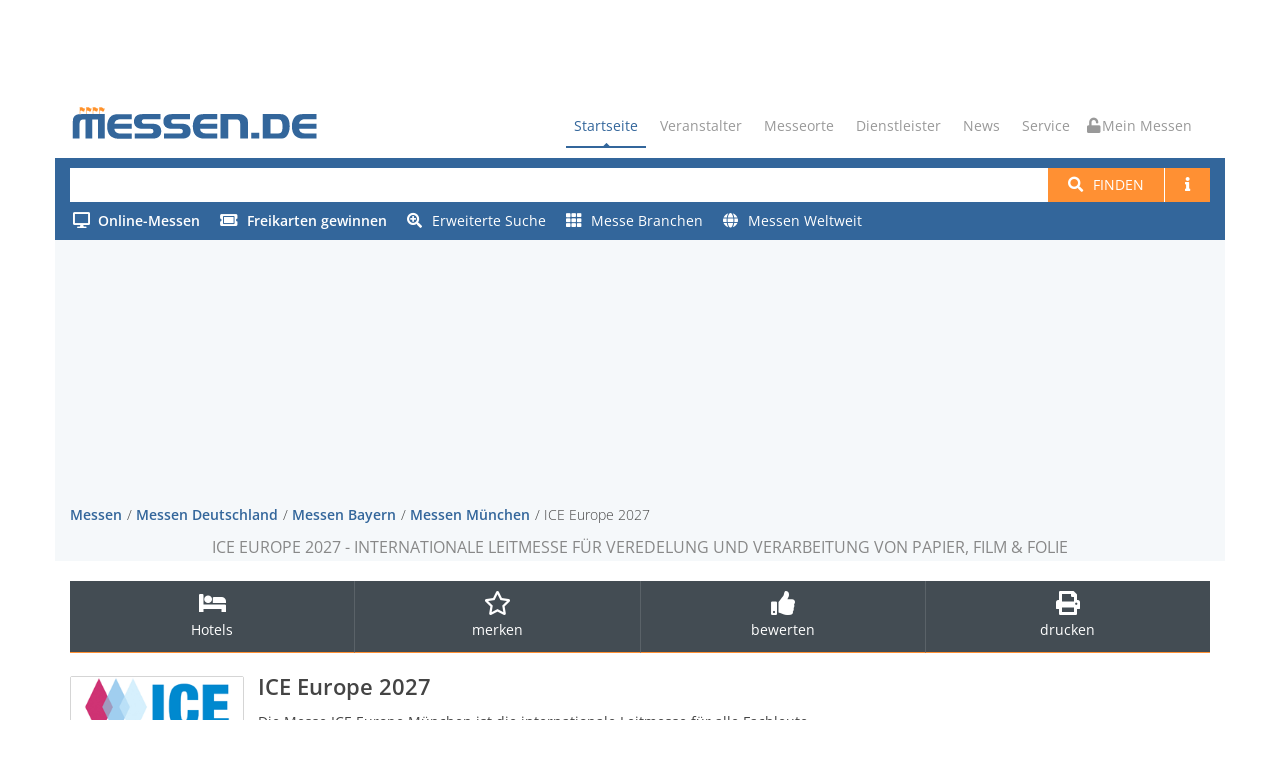

--- FILE ---
content_type: text/html; charset=utf-8
request_url: https://www.messen.de/de/13938/muenchen/ice-europe/info
body_size: 13127
content:
<!DOCTYPE html><html lang="de"><head><meta http-equiv="Content-Type" content="text/html; charset=utf-8"><meta name="viewport" content="width=device-width, initial-scale=1, maximum-scale=1"><meta name="author" content="Messen.de"><meta name="description" content="ICE Europe 2027 in München: ✅ Alle Informationen für Aussteller &amp; Besucher finden Sie hier ➤ Jetzt informieren!"><meta name="keywords" content="ICE Europe München Veredelung Verarbeitung Papier Film Folie"><meta name="robots" content="index,follow"><meta name="og:title" content="ICE Europe 2027"><meta name="og:description" content="Internationale Leitmesse für Veredelung und Verarbeitung von Papier, Film &amp; Folie"><meta name="og:image" content="https://www.messen.de/de/resource/afc94051-70fa-4514-9935-e28bae8fc1fe/ice-europe"><link rel="preconnect" href="https://cp.messen.de"><title>ICE Europe 2027 - Messe München - Messe für Veredelung und Verarbeitung von Papier, Film &amp; Folie</title><link rel="stylesheet" href="/dist/style.DD8dVb0Z.css" /><link rel="shortcut icon" href="/img/ico/favicon.ico"><script src="/dist/main.BM94hBIX.js"></script><script>var Ads_BA_ADIDsite = "messen.de"
var Ads_BA_ADIDsection = "grossunternehmen"
var Ads_BA_Mtype="b"
var Ads_BA_keyword = "Detailseite,muenchen"

function _typeof(t){return(_typeof="function"==typeof Symbol&&"symbol"==typeof Symbol.iterator?function(t){return typeof t}:function(t){return t&&"function"==typeof Symbol&&t.constructor===Symbol&&t!==Symbol.prototype?"symbol":typeof t})(t)}!function(){for(var t,e,o=[],n=window,r=n;r;){try{if(r.frames.__tcfapiLocator){t=r;break}}catch(t){}if(r===n.top)break;r=n.parent}t||(function t(){var e=n.document,o=!!n.frames.__tcfapiLocator;if(!o)if(e.body){var r=e.createElement("iframe");r.style.cssText="display:none",r.name="__tcfapiLocator",e.body.appendChild(r)}else setTimeout(t,5);return!o}(),n.__tcfapi=function(){for(var t=arguments.length,n=new Array(t),r=0;r<t;r++)n[r]=arguments[r];if(!n.length)return o;"setGdprApplies"===n[0]?n.length>3&&2===parseInt(n[1],10)&&"boolean"==typeof n[3]&&(e=n[3],"function"==typeof n[2]&&n[2]("set",!0)):"ping"===n[0]?"function"==typeof n[2]&&n[2]({gdprApplies:e,cmpLoaded:!1,cmpStatus:"stub"}):o.push(n)},n.addEventListener("message",(function(t){var e="string"==typeof t.data,o={};if(e)try{o=JSON.parse(t.data)}catch(t){}else o=t.data;var n="object"===_typeof(o)?o.__tcfapiCall:null;n&&window.__tcfapi(n.command,n.version,(function(o,r){var a={__tcfapiReturn:{returnValue:o,success:r,callId:n.callId}};t&&t.source&&t.source.postMessage&&t.source.postMessage(e?JSON.stringify(a):a,"*")}),n.parameter)}),!1))}();
</script><script src="/mes.js"></script><script>(function () {
  __tcfapi('addEventListener', 2, function (tcData, success) {
    if (!tcData || !success) return;
    if (tcData.eventStatus !== "useractioncomplete" && tcData.eventStatus !== "tcloaded" )  return;
    if (!tcData.vendor || !tcData.vendor.consents) return;
    if (tcData.vendor.consents[755]) {
      console.info("[tcf] gooogle ads");
      (function(w,d,s,l,i){w[l]=w[l]||[];w[l].push({'gtm.start':
        new Date().getTime(),event:'gtm.js'});var f=d.getElementsByTagName(s)[0],
        j=d.createElement(s),dl=l!='dataLayer'?'&l='+l:'';j.async=true;j.src=
        'https://www.googletagmanager.com/gtm.js?id='+i+dl;f.parentNode.insertBefore(j,f);
      })(window,document,'script','dataLayer','GTM-PF6MN2R');
    }
    if (tcData.vendor.consents[371]) {
      console.info("[tcf] seeding alliance");
      var s = document.createElement('script');
      s.async = true;
      s.src = 'https://d.ba-content.de/cds/delivery/init';
      var sc = document.getElementsByTagName('script')[0];
      sc.parentNode.insertBefore(s, sc);
    }
    window.__tcfapi('removeEventListener', 2, (success) => {}, tcData.listenerId);
  });
})();
</script></head><body><div id="container" data-pagetype="Detail"><div class="hidden-header"><div class="container"></div></div><div class="container"><div class="ad-container-inside" style="position:absolute; top:0; z-index:1000;"><div class="aba_wrp BS"><div id="Ads_BA_BS"><script>if (Ads_BA_AD) Ads_BA_AD('BS');</script></div></div></div></div><header class="clearfix"><div class="top-bar"><div class="top-bar-inner"><div class="ad-container-dummy"></div></div></div><div class="navbar navbar-default navbar-top"><div class="container" id="refContainerBanner"><div class="navbar-header"><button class="navbar-toggle" type="button" data-toggle="collapse" data-target=".navbar-collapse"><i class="fa fa-bars"></i></button><a class="navbar-toggle mymessen mymessen-button unlocked-mymessen" href="/me"><i class="fa"></i></a><a class="navbar-brand" href="/"><svg viewBox="0 0 6275 950" xmlns="http://www.w3.org/2000/svg" class="messenlogo">
    <title>Messen.de</title>
    <g transform="scale(4.1667)">
        <g transform="translate(209.04 46.269)">
            <path
                    d="m0-25.705c-1.122 0.302-2.262 0.539-3.412 0.71l-0.018 1e-3c-0.408 0.048-0.818 0.081-1.229 0.095h0.027c-2.008 0.06-3.965-0.638-5.482-1.957l-0.108-0.105c-0.661-0.641-1.304-1.298-1.93-1.973l0.144 0.154c-0.996-0.987-2.153-1.795-3.421-2.391l-0.027-0.013c-2.583-1.088-5.39-1.545-8.166-1.332h0.01c-1.91 0.13-3.793 0.526-5.595 1.175l-0.045 0.017v-1.598 5e-3c-0.584-1.423-2.596-1.428-3.187-9e-3l-1e-3 4e-3 -0.038 41.299h3.234l-4e-3 -19.588 0.024-0.014c1.748-0.984 3.719-1.502 5.724-1.502h-0.026c1.686 0.039 3.331 0.534 4.757 1.436l-0.054-0.045c0.659 0.525 1.331 1.036 2.015 1.531l0.044 0.031c0.803 0.669 1.674 1.249 2.601 1.731l3e-3 2e-3c1.84 0.98 3.905 1.459 5.975 1.386l8e-3 -1e-3c0.541 0.011 1.05 7e-3 1.59-0.012l0.1-4e-3c0.224 8e-3 0.422-0.142 0.475-0.359l6.531-18.219v1e-3c0.072-0.269-0.158-0.523-0.432-0.474h-3e-3l-0.049 9e-3 -0.035 9e-3zm-39.38 0c-1.121 0.302-2.261 0.539-3.412 0.71l-0.018 1e-3c-0.408 0.048-0.817 0.081-1.228 0.095h0.025c-2.007 0.06-3.963-0.638-5.48-1.957l-0.108-0.105c-0.662-0.641-1.305-1.298-1.931-1.973l0.144 0.154c-0.995-0.987-2.153-1.795-3.421-2.391l-0.026-0.013c-2.584-1.088-5.391-1.545-8.166-1.332h9e-3c-1.91 0.13-3.793 0.526-5.594 1.175l-0.047 0.017v-1.598l1e-3 5e-3c-0.584-1.423-2.595-1.428-3.187-9e-3l-1e-3 4e-3 -0.037 41.299h3.233l-4e-3 -19.588 0.024-0.014c1.749-0.984 3.719-1.502 5.725-1.502h-0.027c1.686 0.039 3.331 0.534 4.758 1.436l-0.056-0.045c0.661 0.525 1.333 1.036 2.016 1.531l0.044 0.031c0.803 0.669 1.675 1.249 2.602 1.731l2e-3 2e-3c1.841 0.98 3.905 1.459 5.975 1.386l8e-3 -1e-3c0.542 0.011 1.05 7e-3 1.591-0.012l0.099-4e-3c0.224 8e-3 0.422-0.142 0.476-0.359l6.53-18.219v1e-3c0.073-0.269-0.157-0.523-0.432-0.474h-2e-3l-0.049 9e-3 -0.036 9e-3zm-39.379 0c-1.122 0.302-2.262 0.539-3.412 0.71l-0.018 1e-3c-0.408 0.048-0.818 0.081-1.229 0.095h0.026c-2.007 0.06-3.963-0.638-5.481-1.957l-0.108-0.105c-0.661-0.641-1.304-1.298-1.931-1.973l0.144 0.154c-0.995-0.987-2.152-1.795-3.42-2.391l-0.026-0.013c-2.585-1.088-5.391-1.545-8.166-1.332h8e-3c-1.911 0.13-3.794 0.526-5.594 1.175l-0.046 0.017v-1.598l1e-3 5e-3c-0.586-1.423-2.596-1.428-3.187-9e-3l-1e-3 4e-3 -0.037 41.299h3.233l-5e-3 -19.588 0.025-0.014c1.748-0.984 3.718-1.502 5.725-1.502h-0.027c1.686 0.039 3.33 0.534 4.757 1.436l-0.055-0.045c0.661 0.525 1.332 1.036 2.016 1.531l0.045 0.031c0.801 0.669 1.673 1.249 2.6 1.731l2e-3 2e-3c1.841 0.98 3.906 1.459 5.975 1.386l9e-3 -1e-3c0.541 0.011 1.05 7e-3 1.59-0.012l0.1-4e-3c0.224 8e-3 0.421-0.142 0.474-0.359l6.532-18.219v1e-3c0.072-0.269-0.158-0.523-0.432-0.474h-2e-3l-0.05 9e-3 -0.035 9e-3zm-39.345-9e-3 0.049-9e-3h4e-3c0.273-0.049 0.504 0.205 0.431 0.474v-1e-3l-6.531 18.219c-0.054 0.217-0.252 0.367-0.475 0.359l-0.1 4e-3c-0.54 0.019-1.048 0.023-1.589 0.012l-8e-3 1e-3c-2.07 0.073-4.135-0.406-5.976-1.386l-3e-3 -2e-3c-0.927-0.482-1.799-1.062-2.6-1.731l-0.045-0.031c-0.683-0.495-1.355-1.006-2.016-1.531l0.056 0.045c-1.428-0.902-3.072-1.397-4.758-1.436h0.027c-2.006 0-3.977 0.518-5.725 1.502l-0.024 0.014 4e-3 19.721-3.233 0.13 0.037-41.562 1e-3 -4e-3c0.591-1.419 2.603-1.414 3.188 9e-3l-2e-3 -5e-3v1.598l0.046-0.017c1.802-0.649 3.684-1.045 5.594-1.175h-8e-3c2.775-0.213 5.581 0.244 8.166 1.332l0.027 0.013c1.268 0.596 2.424 1.404 3.42 2.391l-0.144-0.154c0.626 0.675 1.269 1.332 1.93 1.973l0.109 0.105c1.518 1.319 3.473 2.017 5.48 1.957h-0.025c0.41-0.014 0.82-0.047 1.228-0.095l0.019-1e-3c1.15-0.171 2.29-0.408 3.412-0.71l0.034-9e-3z"
                    style="fill:#ff922b"/>
        </g>
        <g transform="translate(371.24 170.99)">
            <path
                    d="m0-85.326h-70.502c-7.892 0-15.314 2.252-21.833 6.76-6.522 4.506-10.364 11.266-11.524 20.279h103.86v30.113h-103.86c0.478 8.807 3.978 15.772 10.499 20.895 6.52 5.121 14.227 7.681 22.858 7.681h70.502v30.727h-84.066c-16.522 0-34.594-7.242-46.167-18.814-9.31-9.311-17.351-30.315-17.351-54.624 0-24.308 7.406-43.45 17.351-55.45 12.049-14.537 29.398-17.987 48.387-17.987h81.846v30.42zm516.12-0.709h-70.498c-7.893 0-15.313 2.254-21.833 6.76-6.521 4.508-10.363 11.268-11.523 20.281h103.85v30.111h-103.85c0.477 8.809 3.977 15.774 10.499 20.895 6.519 5.121 14.226 7.681 22.857 7.681h70.498v30.727h-84.061c-16.523 0-34.594-7.24-46.167-18.814-9.311-9.311-17.352-30.313-17.352-54.624 0-24.306 7.406-43.448 17.352-55.448 12.047-14.539 29.397-17.989 48.386-17.989h81.842v30.42zm596.91 0.094h-70.5c-7.9 0-15.32 2.254-21.84 6.76-6.52 4.508-10.36 11.267-11.52 20.279h103.86v30.113h-103.86c0.48 8.809 3.98 15.773 10.5 20.895 6.52 5.121 14.23 7.681 22.86 7.681h70.5v30.727h-84.07c-16.52 0-34.592-7.241-46.162-18.815-9.31-9.31-17.361-30.314-17.361-54.623 0-24.306 7.411-43.45 17.361-55.45 12.04-14.538 29.392-17.987 48.382-17.987h81.85v30.42zm-392.36 116.46h48.529v-35.016h-48.529v35.016zm116.05-115.84v84.807h42.059c13.361 0 16.62-1.112 21.41-5.09 7.901-6.563 8.741-22.291 8.741-37.315 0-15.021-2.731-29.314-10.06-36.652-4.55-4.548-12.96-5.75-23.011-5.75h-39.139zm58.54-31.035c13.42 0 24.46 1.362 38.46 13.719 13.99 12.359 18.389 35.48 18.389 59.718 0 24.309-7.289 48.559-20.479 61.746-10.24 10.241-19.771 11.692-38.13 11.692h-103.69v-146.88h105.45zm-244.01 0c10.689 0 23.57 4.815 34.91 14.442 11.33 9.628 14.38 20.683 14.38 32.789v99.644h-46.91v-91.775c0-6.254-1.87-12.949-7.13-17.455-5.25-4.506-11.19-5.996-14.82-5.996h-49.14v115.23h-46.905v-146.88h115.62zm-455.7 146.88v-30.42h96.791c10.788 0 16.183-4.711 16.183-14.135 0-9.217-5.395-13.826-16.183-13.826h-48.447c-17.002 0-29.994-3.807-38.972-11.42-8.979-7.613-13.469-18.555-13.469-32.826s4.421-25.213 13.264-32.828c8.842-7.613 21.423-11.42 37.744-11.42h108.88v30.727h-96.381c-11.062 0-16.593 4.508-16.593 13.521 0 9.217 5.531 13.826 16.593 13.826h49.471c16.593 0 29.242 3.807 37.947 11.42 8.707 7.615 13.06 18.557 13.06 32.826 0 14.479-4.353 25.522-13.06 33.135-8.705 7.615-21.354 11.42-37.947 11.42h-108.88zm-177.26 0v-30.42h96.79c10.788 0 16.183-4.711 16.183-14.135 0-9.217-5.395-13.826-16.183-13.826h-48.447c-17.002 0-29.994-3.807-38.972-11.42-8.979-7.613-13.468-18.555-13.468-32.826s4.42-25.213 13.264-32.828c8.841-7.613 21.422-11.42 37.743-11.42h108.88v30.727h-96.381c-11.062 0-16.592 4.508-16.592 13.521 0 9.217 5.53 13.826 16.592 13.826h49.471c16.592 0 29.242 3.807 37.948 11.42 8.706 7.615 13.059 18.557 13.059 32.826 0 14.479-4.353 25.522-13.059 33.135-8.706 7.615-21.356 11.42-37.948 11.42h-108.88zm-372.56 0v-94.89c0-21.303 1.492-31.295 11.235-40.922s22.989-11.063 44.493-11.063h137.19v146.88h-40.811v-115.23h-34.396v115.23h-40.812v-115.23h-8.466c-9.92 0-17.019 2.099-21.297 6.298-4.277 4.202-6.415 11.217-6.415 21.049v87.879h-40.723z"
                    style="fill:#33669b"/>
        </g>
    </g>
</svg>
</a></div><div class="navbar-collapse collapse"><ul class="nav navbar-nav navbar-right"><li><a class="active" href="/">Startseite</a></li><li><a href="#">Veranstalter</a><ul class="dropdown"><li><a href="/de/veranstalter">Veranstalter suchen</a></li><li><a href="/de/messeeintrag">Messe eintragen</a></li></ul></li><li><a href="/de/messeorte">Messeorte</a></li><li><a href="#">Dienstleister</a><ul class="dropdown"><li><a href="/de/dienstleister">Dienstleister finden</a></li><li><a href="/de/dienstleistereintrag">Dienstleistereintrag</a></li></ul></li><li><a href="/de/news">News</a></li><li><a href="#">Service</a><ul class="dropdown"><li><a href="/de/bannerwerbung">Werbung</a></li><li><a href="/de/agb">AGB</a></li><li><a href="/de/datenschutz">Datenschutz</a></li><li><a href="/de/impressum">Impressum</a></li></ul></li><li><a class="mymessen mymessen-button unlocked-mymessen" href="/me"><i class="fa"></i> Mein Messen</a></li></ul></div></div><form class="navbar-form" action="/de/suchen"><div class="container main-search-background"><div class="messe-main-search"><input id="searchtext-query" name="q" type="search"><button class="btn btn-default btn-system btn-search-new" type="submit"><i class="fa fa-search"></i><span class="hidden-xxs" style="margin-left: 10px;">Finden</span></button><a class="btn btn-default btn-system btn-search-new hidden-xxs" href="/de/hilfe/suche"><span class="fa fa-info"></span></a><button class="btn btn-default dropdown-toggle btn-system btn-search-new visible-xs-inline-block visible-sm-inline-block hidden-md" id="ext-search-dropdown" aria-expanded="false" aria-haspopup="true" data-toggle="dropdown"><span class="caret"></span><span class="sr-only">Toggle Dropdown</span></button><ul class="dropdown-menu dropdown-menu-right dropdown-search-ext" id="search-ext-menu-dropdown"></ul></div><div class="messe-main-search-ext"><div class="extended-search-menu-area hidden-xxs hidden-xs hidden-sm" id="search-ext-area"><ul><li><a href="/de/online"><span class="online"><i class="fa"></i><span class="text-bold">Online-Messen</span></span></a></li><li><a href="/de/gewinnspiele"><i class="fa fa-ticket-alt fa-right-10"></i><span class="text-bold">Freikarten gewinnen</span></a></li><li><a href="/de/suche/erweitert"><i class="fa fa-search-plus fa-right-10"></i>Erweiterte Suche</a></li><li><a href="/de/branchen"><i class="fa fa-th fa-right-10"></i>Messe Branchen</a></li><li><a href="/de/messe-suche-ausland"><i class="fa fa-globe fa-right-10"></i>Messen Weltweit</a></li><li class="divider" role="separator"></li><li class="li-help"><a href="/de/hilfe/suche"><i class="fa fa-book fa-right-10"></i>Hilfe zur Suche</a></li></ul></div></div></div></form></div></header><div class="container" id="refContainerBannerWidth"></div><div class="page-banner"><div class="container"><div class="aba_wrp FLB"><div id="Ads_BA_FLB"><script>if (Ads_BA_AD) Ads_BA_AD('FLB');</script></div></div><div class="row"><div class="col-xxs-12 col-lg-12"><ul class="breadcrumbs"><li><a href="/">Messen</a></li><li><a href="/de/81/in/Deutschland/regionen-uebersicht" title="Messen Deutschland">Messen Deutschland</a></li><li><a href="/de/1/in/deutschland/bayern/staedte-uebersicht" title="Messen Bayern">Messen Bayern</a></li><li><a href="/de/215/in/deutschland/bayern/muenchen/uebersicht" title="Messen München">Messen München</a></li><li>ICE Europe 2027</li></ul></div><div class="col-xxs-12 col-lg-12 page-bannerheader"><!-- google_ad_section_start--><h1>ICE Europe 2027 - Internationale Leitmesse für Veredelung und Verarbeitung von Papier, Film & Folie</h1><!-- google_ad_section_end--></div></div></div></div><div id="content"><div class="feature-box" data-messe-id="13938"><div class="feature-leiste" id="featureleiste"><div class="container"><div class="row"><div class="col-xs-12 col-lg-12"><ul class="feature-list"><li class="hidden-sm hidden-xs hidden-xxs"><a id="A2" title="Hotels München Übersicht" href="https://www.hotel.de/list?customerid=1074795001&amp;location=%2570801&amp;utm_source=partner&amp;utm_medium=affiliate" target="_blank" rel="noopener"><i class="fa fa-bed"></i><span>Hotels</span></a></li><li class="hidden-sm hidden-xs hidden-xxs"><a class="messe-merken"><i class="far fa-star fa-2x"></i><br><span>merken</span></a></li><li class="hidden-sm hidden-xs hidden-xxs"><a title="Messe ICE Europe jetzt bewerten" href="/de/13938/bewertung/abgeben/ice-europe"><i class="fa fa-thumbs-up fa-2x"></i><span>bewerten</span></a></li><li class="hidden-sm hidden-xs hidden-xxs"><a title="Messedaten drucken" href="/de/13938/muenchen/ice-europe/drucken"><i class="fa fa-print fa-2x"></i><span>drucken</span></a></li></ul></div></div></div></div></div><div class="container"><div class="row blog-post-page messe-detail"><div class="col-md-8 blog-box"><script type="application/ld+json">{"@context":"http://schema.org","@type":"Event","name":"ICE Europe München 2027","description":"Die Messe ICE Europe München ist die internationale Leitmesse für alle Fachleute des Converting bahnförmiger Materialien, wie Papier, Film, Folie und...","startDate":"2027-03-09","endDate":"2027-03-11","url":"https://www.messen.de/de/13938/muenchen/ice-europe/info","image":"https://www.messen.de/de/resource/afc94051-70fa-4514-9935-e28bae8fc1fe/ice-europe","location":{"@type":"Place","name":"Messe München","address":{"@type":"PostalAddress","streetAddress":"Messegelände","postalCode":"81823","addressLocality":"München","addressCountry":"DE"}},"eventAttendanceMode":"https://schema.org/OfflineEventAttendanceMode","organizer":{"@type":"Organization","name":"Mack Brooks Exhibitions Ltd","url":"/de/3166/veranstalter/mack-brooks-exhibitions-ltd/messen"},"eventStatus":"http://schema.org/EventScheduled","aggregateRating":{"@type":"AggregateRating","ratingValue":"4","bestRating":5,"ratingCount":2,"reviewCount":2}}</script><div class="messe-name-container"><h2 class="messe-name">ICE Europe 2027</h2></div><div class="messe-logo-container"><div class="messe-logo-box"><img class="messe-logo" src="https://www.messen.de/de/resource/afc94051-70fa-4514-9935-e28bae8fc1fe/ice-europe" alt="ICE Europe" title="Logo ICE Europe"></div></div><!-- google_ad_section_start--><p class="messe-beschreibung">Die Messe ICE Europe München ist die internationale Leitmesse für alle Fachleute des Converting bahnförmiger Materialien, wie Papier, Film, Folie und Vliesstoffe. Der klare Fokus auf Converting Technologien macht die ICE Europe zur idealen Plattform, um internationale Hersteller und Zulieferer oder wichtige Käufer und Entscheidungsträger zu treffen. Eine Vielzahl an Ausstellern aus über 20 Ländern präsentieren auf der ICE Europe Messe München ihre Maschinen und Dienstleistungen, unter anderem aus den Bereichen Beschichtungund Kaschierung, Trocknung und Härtung, (Vor-) Behandlung, Schneide- und Wickeltechnik, Flexo- und Tiefdruck, Konfektionierung, Lohnveredelung und -verarbeitung, sowie Kontroll-, Mess- & Prüfsysteme. Eine technische Konferenz zu aktuellen Converting-Themen rundet das Ausstellerangebot der ICE Europe in München ab.</p><!-- google_ad_section_end--><div class="aktuelle-kennzahlen-container"><div class="aktuelle-kennzahl-container"><label class="aktuelle-kennzahl">Aussteller</label><span class="aktuelle-kennzahl">338</span></div><div class="aktuelle-kennzahl-container"><label class="aktuelle-kennzahl">Besucher</label><span class="aktuelle-kennzahl">4.840</span></div><div class="aktuelle-kennzahl-container"><label class="aktuelle-kennzahl">Ausstellungsfläche</label><span class="aktuelle-kennzahl">8.700&nbsp;m²</span></div><div class="aktuelle-kennzahl-container"><label class="aktuelle-kennzahl">Messehallen</label><span class="aktuelle-kennzahl">2</span></div></div><div class="blog-post gallery-post" style="margin-top:20px"><div class="post-content messe-content messe-detail" style="padding-left:0px;"><div class="aba_wrp CAD2"><div id="Ads_BA_CAD2"><script>if (Ads_BA_AD) Ads_BA_AD('CAD2');</script></div></div><div class="panel-group"><div class="panel panel-default panel-noborder" style="margin-top:20px"><div class="panel-heading"><h4 class="panel-title panel-title-large"><a id="collapse-1-header" href="#collapse-1" data-toggle="collapse" data-parent="#accordion"><i class="fa fa-angle-down control-icon"></i><span>Termin, Ort & Anreise</span></a></h4></div><div class="panel-collapse collapse in" id="collapse-1"><div class="panel-body" style="border-bottom-color: currentColor; border-bottom-width: 0px; border-bottom-style: none;"><div class="row"><div class="col-xs-6 col-xxs-12"><dl><dt class="abstand">aktueller Termin</dt><dd class="nextDate"><i class="far fa-calendar" style="margin-right:5px;"></i>09.03.2027 -&nbsp;11.03.2027</dd><dd class="laufzeit">(3 Tage, Di. bis Do.)</dd><dd><a href="/de/3/im/maerz/termine" title="Messen im März"><i class="far fa-calendar-plus" style="margin-right:5px;"></i>weitere Messen im März</a></dd></dl><dl class="adresse-und-anfahrt"><dt class="abstand">Adresse und Anfahrt</dt><dd><strong><a href="/de/19/messeort/messe-muenchen/messen" title="Messen und Veranstaltungen Messe München"><i class="fa fa-map-marker" style="margin-right:5px;"></i>Messe München</a></strong><div class="anschrift"><span>Messegelände</span><br><span>81823</span> <span>München</span></div></dd><dd class="hotel-link v-spacer"><a title="Hotels München Übersicht" href="https://www.hotel.de/list?customerid=1074795001&amp;location=%2570801&amp;utm_source=partner&amp;utm_medium=affiliate" target="_blank" rel="noopener"><i class="fa fa-bed"></i><span class="after-i">Hotels im Umkreis</span></a></dd></dl></div><div class="col-xs-6 col-xxs-12"><dl><dt class="abstand">Turnus & Zutritt</dt><dd>alle 2 Jahre</dd><dd>Nur für Fachbesucher</dd><dt class="abstand">Erfahrungsberichte</dt><dd>Messebewertung: <img class="text-line" src="/img/messe_rating40.gif"></dd><dd>Weiterempfehlung: <span class="bewertung">100 %</span></dd><dd>Bewertungen: <span class="bewertung count">2</span></dd><dd style="line-height:2.5em"><a class="abstand-rechts" title="Bewertungen von Messe ICE Europe anzeigen" href="#messebewertungen" style="white-space: nowrap;"><i class="fa fa-eye"></i><span class="after-i">Alle anzeigen</span></a><span></span><a title="Messe ICE Europe jetzt bewerten" href="/de/13938/bewertung/abgeben/ice-europe" style="white-space: nowrap;"><i class="fa fa-edit"></i><span class="after-i">Messe bewerten</span></a></dd></dl></div></div></div></div></div><div class="aba_wrp TEXT"><div id="Ads_BA_TEXT"><script>if (Ads_BA_AD) Ads_BA_AD('TEXT');</script></div></div><div class="panel panel-default panel-noborder" style="margin-top:20px"><div class="panel-heading"><h4 class="panel-title panel-title-large"><a id="collapse-2-header" data-toggle="collapse" data-parent="#accordion" href="#collapse-2"><i class="fa fa-angle-down control-icon"></i><span>Angebot & Themen</span></a></h4></div><div class="panel-collapse collapse in" id="collapse-2"><div class="panel-body"><div class="row"><div class="col-sm-12"><dl><dt class="abstand">Messeangebot</dt><dd><!-- google_ad_section_start-->Materialien, Beschichtung, Kaschierung, Trocknung, Härtung, (Vor-) Behandlung, Maschinenzubehör, Schneidetechnik, Wickeltechnik, Flexodruck, Tiefdruck, Konfektionierung, Fabrikmanagement, Abfallbeseitigung, Retrofits, Runderneuerte Anlagen, Lohnveredelung, Lohnverarbeitung, Kontrollsysteme, Messsysteme, Prüfsysteme, Software, Dienstleistungen, Information, Kommunikation<!-- google_ad_section_end--></dd></dl></div></div></div></div></div><div class="panel panel-default panel-noborder"><div class="panel-heading"><h4 class="panel-title panel-title-large"><a id="collapse-2-1-header" data-toggle="collapse" data-parent="#accordion" href="#collapse-2-1"><i class="fa fa-angle-down control-icon"></i><span>Zeiten, Preise & Tickets</span></a></h4></div><div class="panel-collapse collapse in" id="collapse-2-1"><div class="panel-body"><div class="row"><div class="col-xs-6 col-xxs-12" style="margin-bottom:10px;"><dl><dt class="abstand">Öffnungszeiten 2027</dt><dd>werden auf unserer Seite zu einem späteren Zeitpunkt veröffentlicht</dd></dl></div><div class="col-xs-6 col-xxs-12" style="margin-bottom:10px;"><dl><dt class="abstand">Eintrittspreise 2027</dt><dd>werden auf unserer Seite zu einem späteren Zeitpunkt veröffentlicht</dd></dl></div></div></div></div></div><div class="hidden-md hidden-lg"><div class="aba_wrp CAD3"><div id="Ads_BA_CAD3"><script>if (Ads_BA_AD) Ads_BA_AD('CAD3');</script></div></div></div><div class="panel panel-default panel-noborder"><div class="panel-heading"><h4 class="panel-title panel-title-large"><a id="collapse-3-header" data-toggle="collapse" data-parent="#accordion" href="#collapse-3"><i class="fa fa-angle-down control-icon"></i><span>Für Aussteller</span></a></h4></div><div class="panel-collapse collapse in" id="collapse-3"><div class="panel-body"><div class="row"><div class="col-sm-12"><dl class="aussteller-info"><dt>Veranstalter / Standanfrage</dt><dd class="v-spacer">Für diese Veranstaltung können Sie derzeit über unsere Seite leider keine Standanfrage für eine Messeteilnahme stellen.</dd><dd class="v-spacer">Sie möchten Aussteller werden, haben Fragen zur Anmeldung und möchten eine Übersicht über die Preise zur Standmiete, den vollständigen Teilnahmegebühren, den Teilnahmebedingungen und Konditionen für Aussteller?</dd><dd class="v-spacer">Dann nennen wir Ihnen gerne die Kontaktdaten des Projektteams dieser Veranstaltung.</dd><dd class="v-spacer"><a href="/de/impressum">Kontakt & Service</a></dd><dd class="v-spacer">Das Projektteam stellt Ihnen auch alle weiteren Informationen zur Verfügung, wenn Sie z.B. bereits Aussteller oder ein ausführendes Messebau-Unternehmen sind und die Adresse zur Anfahrt benötigen, Fragen zum Aufbau und den Aufbauzeiten oder zum Abbau sowie den Abbauzeiten haben, Sie Informationen über technische Richtlinien, die Lieferadresse für eine Anlieferung zum Messegelände bzw. Messestand, den Hallenplan, Geländeplan, das Ausstellerverzeichnis, eine Zufahrtsgenehmigung oder Ausstellerausweise benötigen.</dd></dl></div></div></div></div></div><div class="panel panel-default panel-noborder"><div class="panel-heading"><h4 class="panel-title panel-title-large"><a id="collapse-4-header" data-toggle="collapse" data-parent="#accordion" href="#collapse-4"><i class="fa fa-angle-down control-icon"></i><span>Branchen</span></a></h4></div><div class="panel-collapse collapse in" id="collapse-4"><div class="panel-body"><ul class="nav nav-pills"><li><a href="/de/1235/branche/accessoires" title="Messen Accessoires">Accessoires</a></li><li><a href="/de/1005/branche/antriebstechnik" title="Messen Antriebstechnik">Antriebstechnik</a></li><li><a href="/de/1526/branche/dichtungs-und-klebetechnik" title="Messen Dichtungs- und Klebetechnik">Dichtungs- und Klebetechnik</a></li><li><a href="/de/1351/branche/fuege-trenn-und-beschichtungstechnologie" title="Messen Füge-, Trenn- und Beschichtungstechnologie">Füge-, Trenn- und Beschichtungstechnologie</a></li><li><a href="/de/1140/branche/maschinenbau" title="Messen Maschinenbau">Maschinenbau</a></li><li><a href="/de/1141/branche/materialhandhabung" title="Messen Materialhandhabung">Materialhandhabung</a></li><li><a href="/de/1552/branche/mess-regel-und-steuerungstechnik" title="Messen Mess-, Regel- und Steuerungstechnik">Mess-, Regel- und Steuerungstechnik</a></li><li><a href="/de/1287/branche/motion-drive-und-automation" title="Messen Motion, Drive &amp; Automation">Motion, Drive &amp; Automation</a></li><li><a href="/de/1162/branche/oberflaechentechnik" title="Messen Oberflächentechnik">Oberflächentechnik</a></li><li><a href="/de/1528/branche/papier-und-druckindustrie" title="Messen Papier- und Druckindustrie">Papier- und Druckindustrie</a></li><li><a href="/de/1529/branche/papier-und-zellstoffindustrie" title="Messen Papier- und Zellstoffindustrie">Papier- und Zellstoffindustrie</a></li><li><a href="/de/1371/branche/recycling" title="Messen Recycling">Recycling</a></li><li><a href="/de/1317/branche/sensorik-mess-und-prueftechnik" title="Messen Sensorik, Mess- und Prüftechnik">Sensorik, Mess- und Prüftechnik</a></li><li><a href="/de/1355/branche/verpackungsdruck" title="Messen Verpackungsdruck">Verpackungsdruck</a></li><li><a href="/de/1213/branche/verpackungsindustrie" title="Messen Verpackungsindustrie">Verpackungsindustrie</a></li></ul></div></div></div></div></div></div><div class="row"><div class="col-md-12"><div class="panel-group"><div class="panel panel-default panel-noborder"><div class="panel-heading" id="messebewertungen"><h4 class="panel-title panel-title-large"><a id="collapse-m-header" data-toggle="collapse" data-parent="#accordion" href="#collapse-m"><i class="fa fa-angle-down control-icon"></i><span>Messebewertungen</span></a></h4></div><div class="panel-collapse collapse in" id="collapse-m"><div class="panel-body"><div class="skill-shortcode"><div class="skill"><p><b>Bewertungsanzahl</b><br> zeigt an, wie oft diese Messe bereits bewertet wurde</p><div class="progress"><div class="progress-bar" role="progressbar" data-percentage="100"><span class="progress-bar-span">2 Bewertungen</span></div></div></div><div class="skill"><p><b>Weiterempfehlungsrate</b><br> zeigt an, wieviel Prozent der Personen, die diese Messe bewertet haben, eine Weiterempfehlung aussprechen würden</p><div class="progress"><div class="progress-bar" role="progressbar" data-percentage="100"><span class="progress-bar-span">100 %</span></div></div></div><div class="skill"><p><b>Messegelände</b><br> z.B. Ambiente, Sauberkeit, Größe, Temperatur, Wohlfühlfaktor</p><div class="progress"><div class="progress-bar" role="progressbar" data-percentage="87.5"><span class="progress-bar-span">88 %</span></div></div></div><div class="skill"><p><b>Öffnungszeiten</b><br> z.B. sind für diese Veranstaltung angenehm bzw. ausreichend</p><div class="progress"><div class="progress-bar" role="progressbar" data-percentage="87.5"><span class="progress-bar-span">88 %</span></div></div></div><div class="skill"><p><b>Messeangebot</b><br> z.B. entspricht dem Name der Messe, hat Ihren Vorstellungen entsprochen</p><div class="progress"><div class="progress-bar" role="progressbar" data-percentage="87.5"><span class="progress-bar-span">88%</span></div></div></div><div class="skill"><p><b>Gastronomie</b><br> z.B. Vielfalt der Speisen & Getränke, Geschmack/Qualität, Preise, Sauberkeit des Speisebereichs</p><div class="progress"><div class="progress-bar" role="progressbar" data-percentage="25"><span class="progress-bar-span">25 %</span></div></div></div><div class="skill"><p><b>Gesamtzufriedenheit</b><br> Fazit Ihres Eindrucks im Gesamtbild zu dieser Messe</p><div class="progress"><div class="progress-bar" role="progressbar" data-percentage="75"><span class="progress-bar-span">75%</span></div></div></div></div></div></div></div><div class="panel panel-default panel-noborder"><div class="panel-heading"><h4 class="panel-title panel-title-large"><a id="collapse-e-header" data-toggle="collapse" data-parent="#accordion" href="#collapse-e"><i class="fa fa-angle-down control-icon"></i><span>2 Erfahrungsberichte</span></a></h4></div><div class="panel-collapse collapse in" id="collapse-e"><div class="panel-body"><div id="comments"><ol class="comments-list"><li><script type="application/ld+json">{"@context":"http://schema.org/","@type":"Review","itemReviewed":{"@type":"Thing","name":"ICE Europe","image":"https://www.messen.de/de/resource/afc94051-70fa-4514-9935-e28bae8fc1fe/ice-europe"},"reviewBody":"Der Informationen an den Messe-Ständer war verständlich und Umfangreich Das Essen in der Gastronomie war geschmacklich grenzwertig bis nicht genießbar und total überteuert es handelte sich um den großen Restaurantbereich in A5 und ist in keiner Weise zu empfehlen gewesen","datePublished":"2022-03-18","author":{"@type":"Person","name":"Herr V."},"reviewRating":{"@type":"Rating","ratingValue":4,"bestRating":5},"publisher":{"@type":"Organization","name":"Messen.de"}}</script><div class="comment-box"><div class="comment-content"><div class="comment-meta"><img src="/img/messe_rating40.gif"><span class="comment-by">Herr V.</span><span class="comment-date">18. März 2022 14:53</span><span class="reply-link">geschäftlicher Besucher</span></div><p>Der Informationen an den Messe-Ständer war verständlich und Umfangreich Das Essen in der Gastronomie war geschmacklich grenzwertig bis nicht genießbar und total überteuert es handelte sich um den großen Restaurantbereich in A5 und ist in keiner Weise zu empfehlen gewesen</p></div></div></li><li><script type="application/ld+json">{"@context":"http://schema.org/","@type":"Review","itemReviewed":{"@type":"Thing","name":"ICE Europe","image":"https://www.messen.de/de/resource/afc94051-70fa-4514-9935-e28bae8fc1fe/ice-europe"},"reviewBody":"Angenehme Messe bezüglich der Größe und Informationsdichte. Viele wichtige Aussteller, die den gesamten Bereich an Maschinen, Zubehör und Dienstleitungen abdecken. Besuche ich gerne wieder.","datePublished":"2015-03-11","author":{"@type":"Person","name":"Herr R."},"reviewRating":{"@type":"Rating","ratingValue":4,"bestRating":5},"publisher":{"@type":"Organization","name":"Messen.de"}}</script><div class="comment-box"><div class="comment-content"><div class="comment-meta"><img src="/img/messe_rating40.gif"><span class="comment-by">Herr R.</span><span class="comment-date">11. März 2015 16:17</span><span class="reply-link">geschäftlicher Besucher</span></div><p>Angenehme Messe bezüglich der Größe und Informationsdichte. Viele wichtige Aussteller, die den gesamten Bereich an Maschinen, Zubehör und Dienstleitungen abdecken. Besuche ich gerne wieder.</p></div></div></li></ol></div></div></div></div></div></div></div></div><div class="col-md-4 sidebar right-sidebar"><div class="aba_wrp CAD"><div id="Ads_BA_CAD"><script>if (Ads_BA_AD) Ads_BA_AD('CAD');</script></div></div><div class="row"><div class="col-md-12"><div class="widget widget-followus"><h4 class="classic-title"><span>Folgen Sie Messen.de</span></h4><div class="followus-row row"><div class="followus-col col-xxs-3"><a title="Newsletter von Messen.de abonnieren" href="/de/newsletter"><i class="fa fa-envelope"></i></a></div><div class="followus-col col-xxs-3"><a title="Messen.de auf Facebook folgen" href="https://www.facebook.com/Messen.de" target="_blank"><i class="fab fa-facebook"></i></a></div><div class="followus-col col-xxs-3"><a title="Messen.de auf Youtube folgen" href="https://www.youtube.com/channel/UC-cQ_PktuV9bYA3r0GC0OKw" target="_blank"><i class="fab fa-youtube"></i></a></div><div class="followus-col col-xxs-3"><a title="Messen.de bei Instagram folgen" href="https://instagram.com/messen.de" target="_blank"><i class="fab fa-instagram"></i></a></div></div></div><div id="nativendo-marginal"></div></div><div class="col-md-12 col-sm-6 col-xs-6"><div class="widget widget-popular-messen"><h4 class="classic-title"><span>Weitere Messen in München</span></h4><div><ul><li><div class="widget-thumb"><a title="HIGHLIGHTS München" href="/de/14928/muenchen/highlights-muenchen/info"><img src="https://www.messen.de/de/resource/a71c7d9c-057e-4b3c-baa7-8ba15896748c/highlights-muenchen" alt="HIGHLIGHTS München" title="Logo HIGHLIGHTS München"></a></div><div class="widget-content"><h5><a href="/de/14928/muenchen/highlights-muenchen/info" title="HIGHLIGHTS München Messe 2026">HIGHLIGHTS München 2026</a></h5></div><div class="clearfix"></div></li><li><div class="widget-thumb"><a title="HOCHZEITSTAGE München" href="/de/7830/muenchen/hochzeitstage-muenchen/info"><img src="https://www.messen.de/de/resource/bc04530b-7bd6-4932-af49-37909d858661/hochzeitstage-muenchen" alt="HOCHZEITSTAGE München" title="Logo HOCHZEITSTAGE München"></a></div><div class="widget-content"><h5><a href="/de/7830/muenchen/hochzeitstage-muenchen/info" title="HOCHZEITSTAGE München Messe">HOCHZEITSTAGE München</a></h5></div><div class="clearfix"></div></li><li><div class="widget-thumb"><a title="HOKO" href="/de/17853/muenchen/hoko/info"><img src="https://www.messen.de/de/resource/a03e0d5b-28d5-457a-91d1-d2d0f3fd2da8/hoko" alt="HOKO" title="Logo HOKO"></a></div><div class="widget-content"><h5><a href="/de/17853/muenchen/hoko/info" title="HOKO Messe">HOKO</a></h5></div><div class="clearfix"></div></li><li><div class="widget-thumb"><a title="HYDROGEN DIALOGUE" href="/de/22257/muenchen/hydrogen-dialogue/info"><img src="https://www.messen.de/de/resource/3f8da852-cba3-4eae-8669-660fb52be975/hydrogen-dialogue" alt="HYDROGEN DIALOGUE" title="Logo HYDROGEN DIALOGUE"></a></div><div class="widget-content"><h5><a href="/de/22257/muenchen/hydrogen-dialogue/info" title="HYDROGEN DIALOGUE Messe 2026">HYDROGEN DIALOGUE 2026</a></h5></div><div class="clearfix"></div></li><li><div class="widget-thumb"><a title="IAA MOBILITY" href="/de/7740/muenchen/iaa-mobility/info"><img src="https://www.messen.de/de/resource/dbadf71a-02e3-4314-861a-8ac6556e24d0/iaa-mobility" alt="IAA MOBILITY" title="Logo IAA MOBILITY"></a></div><div class="widget-content"><h5><a href="/de/7740/muenchen/iaa-mobility/info" title="IAA MOBILITY Messe 2027">IAA MOBILITY 2027</a></h5></div><div class="clearfix"></div></li><li><div class="widget-thumb"><a title="IFAT Munich" href="/de/13317/muenchen/ifat-munich/info"><img src="https://www.messen.de/de/resource/18474b56-9c8d-4d1e-84cf-1810060c2d9a/ifat-munich" alt="IFAT Munich" title="Logo IFAT Munich"></a></div><div class="widget-content"><h5><a href="/de/13317/muenchen/ifat-munich/info" title="IFAT Munich Messe 2026">IFAT Munich 2026</a></h5></div><div class="clearfix"></div></li><li><div class="widget-thumb"><a title="IKOM Bau" href="/de/10631/muenchen/ikom-bau/info"><img src="https://www.messen.de/de/resource/740ccfb8-3805-48aa-82f1-b391b4b31551/ikom-bau" alt="IKOM Bau" title="Logo IKOM Bau"></a></div><div class="widget-content"><h5><a href="/de/10631/muenchen/ikom-bau/info" title="IKOM Bau Messe 2026">IKOM Bau 2026</a></h5></div><div class="clearfix"></div></li><li><div class="widget-thumb"><a title="IMOT" href="/de/8452/muenchen/imot/info"><img src="https://www.messen.de/de/resource/25e43afc-5576-40e2-9e29-e5004199368a/imot" alt="IMOT" title="Logo IMOT"></a></div><div class="widget-content"><h5><a href="/de/8452/muenchen/imot/info" title="IMOT Messe 2026">IMOT 2026</a></h5></div><div class="clearfix"></div></li><li><div class="widget-thumb"><a title="infotage FACHDENTAL München" href="/de/22829/muenchen/infotage-fachdental-muenchen/info"><img src="https://www.messen.de/de/resource/d896a683-403a-4bf9-add6-d85b4c991659/infotage-fachdental-muenchen" alt="infotage FACHDENTAL München" title="Logo infotage FACHDENTAL München"></a></div><div class="widget-content"><h5><a href="/de/22829/muenchen/infotage-fachdental-muenchen/info" title="infotage FACHDENTAL München Messe 2026">infotage FACHDENTAL München 2026</a></h5></div><div class="clearfix"></div></li><li><div class="widget-thumb"><a title="INHORGENTA MUNICH" href="/de/14471/muenchen/inhorgenta-munich/info"><img src="https://www.messen.de/de/resource/a9ec51d3-2d09-4698-9955-e5e6e6321fbc/inhorgenta-munich" alt="INHORGENTA MUNICH" title="Logo INHORGENTA MUNICH"></a></div><div class="widget-content"><h5><a href="/de/14471/muenchen/inhorgenta-munich/info" title="INHORGENTA MUNICH Messe 2026">INHORGENTA MUNICH 2026</a></h5></div><div class="clearfix"></div></li></ul></div></div></div><div class="col-md-12 col-sm-6 col-xs-6"><div class="widget widget-city"><h4 class="classic-title"><span>Topstädte</span></h4><ul><li><a href="/de/106/in/deutschland/berlin/berlin/uebersicht" title="Messen Berlin">Messen Berlin</a></li><li><a href="/de/196/in/deutschland/sachsen/dresden/uebersicht" title="Messen Dresden">Messen Dresden</a></li><li><a href="/de/197/in/deutschland/nordrhein-westfalen/duesseldorf/uebersicht" title="Messen Düsseldorf">Messen Düsseldorf</a></li><li><a href="/de/107/in/deutschland/nordrhein-westfalen/essen/uebersicht" title="Messen Essen">Messen Essen</a></li><li><a href="/de/116/in/deutschland/hessen/frankfurt-am-main/uebersicht" title="Messen Frankfurt am Main">Messen Frankfurt am Main</a></li><li><a href="/de/235/in/deutschland/hamburg/hamburg/uebersicht" title="Messen Hamburg">Messen Hamburg</a></li><li><a href="/de/238/in/deutschland/niedersachsen/hannover/uebersicht" title="Messen Hannover">Messen Hannover</a></li><li><a href="/de/202/in/deutschland/nordrhein-westfalen/koeln/uebersicht" title="Messen Köln">Messen Köln</a></li><li><a href="/de/298/in/deutschland/sachsen/leipzig/uebersicht" title="Messen Leipzig">Messen Leipzig</a></li><li><a href="/de/215/in/deutschland/bayern/muenchen/uebersicht" title="Messen München">Messen München</a></li><li><a href="/de/244/in/deutschland/bayern/nuernberg/uebersicht" title="Messen Nürnberg">Messen Nürnberg</a></li><li><a href="/de/120/in/deutschland/baden-wuerttemberg/stuttgart/uebersicht" title="Messen Stuttgart">Messen Stuttgart</a></li></ul></div></div></div></div></div></div><div id="nativendo-bottom"></div><div class="container"><div class="page-content"><div class="call-action box-haftung clearfix"><h2><strong>Haftungshinweis & Datennutzung:</strong> Alle Angaben ohne Gewähr.</h2><div id="haftung-more"><p>Trotz aufwändiger und gewissenhafter Recherche sind Irrtümer nicht ausgeschlossen. Änderungen der Messetermine, Eintrittspreise und Standmietpreise in unserem Messekalender sind durch den jeweiligen Messeveranstalter vorbehalten. Jegliche Haftung für Schäden, die direkt oder indirekt aus der Benutzung dieser Website entstehen, wird ausgeschlossen.</p><p>Der Download und jegliches Kopieren unserer Messedaten insbesondere mit elektronischen Programmen, Parsing und/oder Crawling oder das Eintragen der Daten und Adressen in fremde Datenbanken wird hiermit ausdrücklich untersagt. Bei Zuwiderhandlungen wird pro Datensatz eine Gebühr von 120,00 EUR erhoben und Strafanzeige gestellt. Zudem behalten wir uns weitere rechtliche Schritte vor.</p>Bei dem Datenbestand/Verzeichnis des Anbieters handelt es sich um ein geschütztes Datenbankwerk. Eine einfache Datenbank ist laut § 87a bis § 87e UrhG geschützt, sobald Sie nach Art oder Umfang eine wesentliche Investition erforderte. Die kommerzielle Nutzung unserer Messe-Daten ist mit einer Lizenz möglich.</div><div class="button-side"><a class="btn-system btn-large" href="#haftung-more" data-toggle="haftung">weiterlesen</a></div></div></div></div><div class="ad-right" id="adRight" style="position:absolute !important;"><div class="aba_wrp SKY"><div id="Ads_BA_SKY"><script>if (Ads_BA_AD) Ads_BA_AD('SKY');</script></div></div></div></div><footer><div class="container"><div class="row footer-widgets"><div class="col-md-4 col-md-push-8 col-xs-push-6 col-xs-6 col-xxs-12"><div class="col-md-12 col-xs-12 col-xxs-12"><div class="footer-widget contact-widget"><p>Messen.de, die Adresse rund um die Messe mit Messen & Messebewertungen. Alle Informationen & Messetermine im Messekalender kostenlos und ohne Login</p><p><a href="/de/impressum">Kontakt & Service</a></p><p>Dargestellte Logos und/oder Teile davon, sowie ausgewiesene Marken gehören ihren jeweiligen Eigentümern. Mit der Benutzung dieser Website erkennen Sie die <a href="/de/agb">messen.de-AGB</a> an. messen.de übernimmt keine Haftung für den Inhalt verlinkter externer Internetseiten.</p></div></div></div><div class="col-md-8 col-md-pull-4 col-xs-pull-6 col-xs-6 col-xxs-12"><div class="col-md-6 col-xs-12 col-xxs-12"><div class="footer-widget mail-subscribe-widget"><h4>Newsletter<span class="head-line"></span></h4><p>Immer gut informiert - mit dem Newsletter von Messen.de</p><form class="subscribe" method="post" action="/de/newsletter"><p class="confirm"><input type="checkbox" name="opt-in" value="ja">Ich möchte zukünftig über neue Services und Funktionen bei Messen.de, Messe-Tipps und/oder Freikarten-Aktionen und spezielle Messen.de-Partnerempfehlungen per E-Mail informiert werden und akzeptiere die Speicherung meiner Daten und habe die <a href="/de/datenschutz" target="_blank">Datenschutz-Bedingungen</a> von Messen.de zur Kenntnis genommen.</p><input name="aktion" value="anmelden" type="hidden"><div class="row"><div class="col-xs-12"><input name="email" type="text" placeholder="E-Mail Adresse hier eintragen"><input class="btn-system" type="submit" value="Abonnieren"></div></div></form></div></div><div class="col-md-6 col-xs-12 col-xxs-12"><div class="footer-widget social-widget"><h4>Folgen Sie uns<span class="head-line"></span></h4><ul class="social-icons"><li><a class="facebook" href="https://www.facebook.com/Messen.de" target="_blank" rel="noopener"><i class="fab fa-facebook"></i></a></li><li><a class="instgram" href="https://instagram.com/messen.de" target="_blank" rel="noopener"><i class="fab fa-instagram"></i></a></li><li><a class="youtube" href="https://www.youtube.com/channel/UC-cQ_PktuV9bYA3r0GC0OKw" target="_blank" rel="noopener"><i class="fab fa-youtube"></i></a></li><li><a class="newsletter" href="/de/newsletter"><i class="fa fa-envelope"></i></a></li></ul></div><div class="footer-widget verband-widget"><h4>Verbände des Messewesens<span class="head-line"></span></h4><div class="widget-thumb"><a href="/de/1/verband/fama-fachverband-messen-und-ausstellungen-ev" title="FAMA Fachverband Messen und Ausstellungen e.V."><img src="https://www.messen.de/de/resource/bd32c50b-9cc8-11e3-b9d2-0a62ccdbe3de" alt="FAMA Fachverband Messen und Ausstellungen e.V." title="FAMA Fachverband Messen und Ausstellungen e.V."></a></div><div class="widget-content"><h5><a href="/de/1/verband/fama-fachverband-messen-und-ausstellungen-ev">FAMA Fachverband Messen und Ausstellungen e.V.</a></h5></div><div class="clearfix"></div></div></div></div></div><div class="copyright-section"><div class="row"><div class="col-md-6"><p>© Messen.de - Letzte Aktualisierung: 20.01.2026, 13:40</p></div><div class="col-md-6"><ul class="footer-nav"><li><a href="/de/bannerwerbung">Werbung</a></li><li><a href="/de/agb">AGB</a></li><li><a href="/de/impressum">Kontakt & Impressum</a></li><li><a href="/de/datenschutz">Datenschutz</a></li><li><a onclick="Ads_BA_privacyManager(1198665)" style="cursor:pointer;">Privacy Manager</a></li></ul></div></div></div></div></footer><a class="back-to-top" href="#"><span>Nach oben</span><i class="fa fa-angle-up"></i></a></div></body></html>